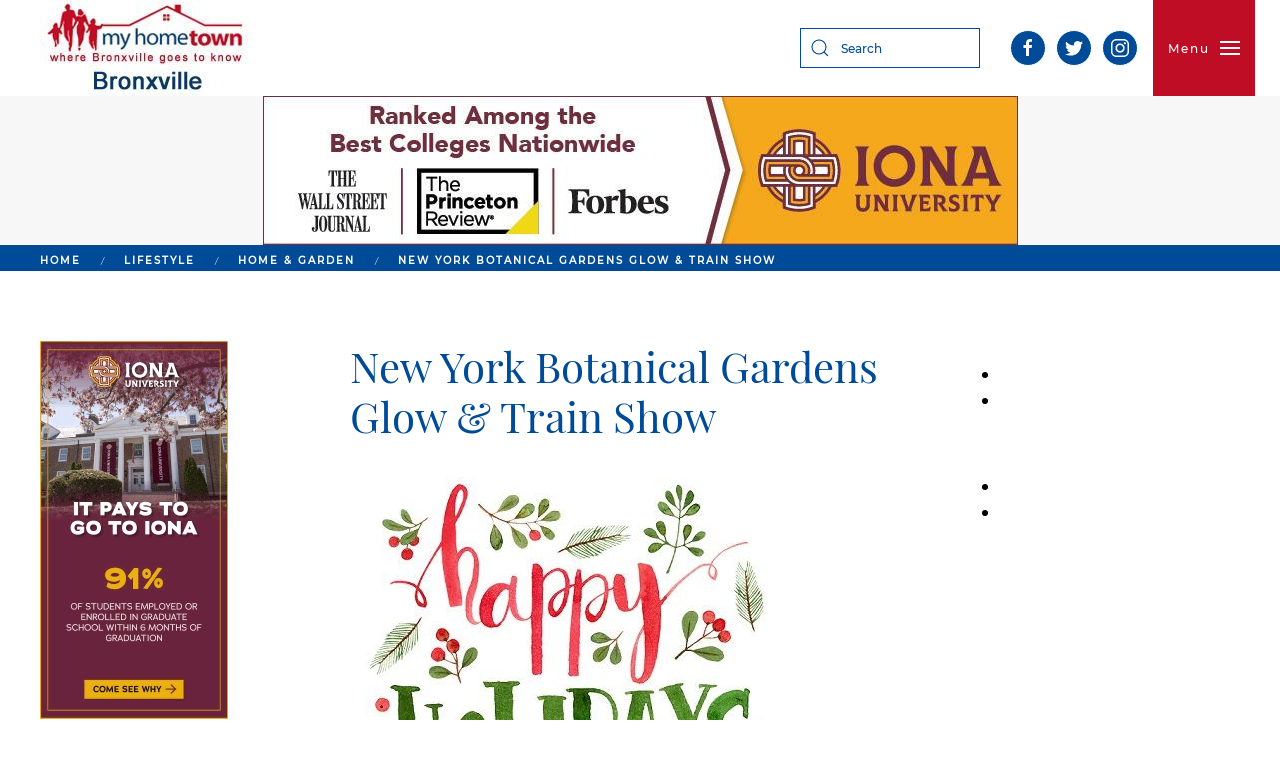

--- FILE ---
content_type: text/html; charset=utf-8
request_url: https://myhometownbronxville.com/index.php/lifestyle/home-garden/8085-new-york-botanical-gardens-glow-train-show
body_size: 78444
content:
<!DOCTYPE html>
<html lang="en-gb" dir="ltr" vocab="http://schema.org/">
    <head>
        <meta http-equiv="X-UA-Compatible" content="IE=edge">
        <meta name="viewport" content="width=device-width, initial-scale=1">
        <link rel="shortcut icon" href="/templates/yootheme/vendor/yootheme/theme-joomla/assets/images/favicon.png">
        <link rel="apple-touch-icon" href="/templates/yootheme/vendor/yootheme/theme-joomla/assets/images/apple-touch-icon.png">
        <meta charset="utf-8" />
	<base href="https://myhometownbronxville.com/index.php/lifestyle/home-garden/8085-new-york-botanical-gardens-glow-train-show" />
	<meta name="author" content="Sarah Thornton-Clifford" />
	<meta name="description" content="Our staff and contributors provide news, information, resources and events for students, seniors, parents and professional people in Bronxville and Eastchester, NY. This includes extensive coverage of government and schools." />
	<meta name="generator" content="Joomla! - Open Source Content Management" />
	<title>MyHometownBronxville.com - New York Botanical Gardens Glow &amp; Train Show</title>
	<link href="https://myhometownbronxville.com/index.php/component/search/?Itemid=122&amp;catid=28&amp;id=8085&amp;format=opensearch" rel="search" title="Search MyHometownBronxville.com" type="application/opensearchdescription+xml" />
	<link href="/modules/mod_carousel_banner/assets/css/style.min.css?v=3.0.0" rel="stylesheet" />
	<link href="/templates/yootheme/css/theme.9.css?1664092126" rel="stylesheet" />
	<link href="/templates/yootheme/css/theme.update.css?2.0.13" rel="stylesheet" />
	<link href="/media/widgetkit/wk-styles-b5b17469.css" rel="stylesheet" id="wk-styles-css" />
	<style>
#carouselbanner-wrp-265 .banneritem .banneritem-inner {border-radius:0px!important;overflow: hidden!important;}#carouselbanner-wrp-266 .banneritem .banneritem-inner {border-radius:0px!important;overflow: hidden!important;}#carouselbanner-wrp-269 .banneritem .banneritem-inner {border-radius:0px!important;overflow: hidden!important;}#carouselbanner-wrp-270 .banneritem .banneritem-inner {border-radius:0px!important;overflow: hidden!important;}#carouselbanner-wrp-267 .banneritem .banneritem-inner {border-radius:0px!important;overflow: hidden!important;}#carouselbanner-wrp-268 .banneritem .banneritem-inner {border-radius:0px!important;overflow: hidden!important;}#carouselbanner-wrp-271 .banneritem .banneritem-inner {border-radius:0px!important;overflow: hidden!important;}#carouselbanner-wrp-272 .banneritem .banneritem-inner {border-radius:0px!important;overflow: hidden!important;}#carouselbanner-wrp-379 .banneritem .banneritem-inner {border-radius:0px!important;overflow: hidden!important;}
	</style>
	<script src="/modules/mod_carousel_banner/assets/js/tiny-slider.min.js?v=3.0.0"></script>
	<script src="/templates/yootheme/vendor/yootheme/theme-analytics/app/analytics.min.js?2.0.13" defer></script>
	<script src="/templates/yootheme/vendor/assets/uikit/dist/js/uikit.min.js?2.0.13"></script>
	<script src="/templates/yootheme/vendor/assets/uikit/dist/js/uikit-icons.min.js?2.0.13"></script>
	<script src="/templates/yootheme/js/theme.js?2.0.13"></script>
	<script src="/media/jui/js/jquery.min.js?facd6e172a8bfc7bfa0598ffa00f74ed"></script>
	<script src="/media/jui/js/jquery-noconflict.js?facd6e172a8bfc7bfa0598ffa00f74ed"></script>
	<script src="/media/jui/js/jquery-migrate.min.js?facd6e172a8bfc7bfa0598ffa00f74ed"></script>
	<script src="/media/widgetkit/uikit2-d70b73e1.js"></script>
	<script src="/media/widgetkit/wk-scripts-c2fb16bd.js"></script>
	<script>
document.addEventListener('DOMContentLoaded', function(event) { 
	document.getElementById('carouselbanner-wrp-265').style.display = 'block'; // show
});document.addEventListener('DOMContentLoaded', function(event) { 
	document.getElementById('carouselbanner-wrp-266').style.display = 'block'; // show
});document.addEventListener('DOMContentLoaded', function(event) { 
	document.getElementById('carouselbanner-wrp-269').style.display = 'block'; // show
});document.addEventListener('DOMContentLoaded', function(event) { 
	document.getElementById('carouselbanner-wrp-270').style.display = 'block'; // show
});document.addEventListener('DOMContentLoaded', function() {
            Array.prototype.slice.call(document.querySelectorAll('a span[id^="cloak"]')).forEach(function(span) {
                span.innerText = span.textContent;
            });
        });document.addEventListener('DOMContentLoaded', function(event) { 
	document.getElementById('carouselbanner-wrp-267').style.display = 'block'; // show
});document.addEventListener('DOMContentLoaded', function(event) { 
	document.getElementById('carouselbanner-wrp-268').style.display = 'block'; // show
});document.addEventListener('DOMContentLoaded', function(event) { 
	document.getElementById('carouselbanner-wrp-271').style.display = 'block'; // show
});document.addEventListener('DOMContentLoaded', function(event) { 
	document.getElementById('carouselbanner-wrp-272').style.display = 'block'; // show
});document.addEventListener('DOMContentLoaded', function(event) { 
	document.getElementById('carouselbanner-wrp-379').style.display = 'block'; // show
});var $theme = {"google_analytics":"UA-3048198-1","google_analytics_anonymize":null};
	</script>

    </head>
    <body class="">

        
        
        <div class="tm-page">

                        
<div class="tm-header-mobile uk-hidden@m">


    <div class="uk-navbar-container">
        <nav uk-navbar>

                        <div class="uk-navbar-left">

                
                                <a class="uk-navbar-toggle" href="#tm-mobile" uk-toggle>
                    <div uk-navbar-toggle-icon></div>
                                    </a>
                
                
            </div>
            
                        <div class="uk-navbar-center">
                <a class="uk-navbar-item uk-logo" href="https://myhometownbronxville.com">
                    <img alt src="/templates/yootheme/cache/bronxville-logo-new-897f0ecf-6900f5ed.jpeg" srcset="/templates/yootheme/cache/bronxville-logo-new-897f0ecf-6900f5ed.jpeg 212w" sizes="(min-width: 212px) 212px" data-width="212" data-height="96">                </a>
            </div>
            
            
        </nav>
    </div>

    

<div id="tm-mobile" uk-offcanvas mode="slide" overlay>
    <div class="uk-offcanvas-bar">

        <button class="uk-offcanvas-close" type="button" uk-close></button>

        
            
<div class="uk-child-width-1-1" uk-grid>    <div>
<div class="uk-panel _menu" id="module-155">

    
    
<ul class="uk-nav uk-nav-default uk-nav-parent-icon uk-nav-accordion" uk-nav="{&quot;targets&quot;: &quot;&gt; .js-accordion&quot;}">
    
	<li><a href="/index.php">Home</a></li>
	<li><a href="/index.php/arts">Arts</a></li>
	<li><a href="http://www.myhometownbulletinboard.net" target="_blank">Bulletin Board</a></li>
	<li><a href="/index.php/calendar">Calendar</a></li>
	<li class="js-accordion uk-parent"><a href>Education</a>
	<ul class="uk-nav-sub">

		<li><a href="/index.php/education/adult-education">Adult Education</a></li>
		<li><a href="/index.php/education/schools-camps">Schools &amp; Camps</a></li></ul></li>
	<li><a href="/index.php/financial-legal-services">Financial &amp; Legal Services</a></li>
	<li><a href="/index.php/galleries">Galleries</a></li>
	<li><a href="/index.php/government">Government</a></li>
	<li><a href="/index.php/health">Health</a></li>
	<li><a href="/index.php/letters">Letters</a></li>
	<li class="uk-active js-accordion uk-parent"><a href>Lifestyle</a>
	<ul class="uk-nav-sub">

		<li><a href="/index.php/lifestyle/babies-young-children">Babies &amp; Young Children</a></li>
		<li><a href="/index.php/lifestyle/community-service-organizations">Community Service Organizations</a></li>
		<li><a href="/index.php/lifestyle/food">Food</a></li>
		<li class="uk-active"><a href="/index.php/lifestyle/home-garden">Home &amp; Garden</a></li>
		<li><a href="/index.php/lifestyle/pets">Pets</a></li>
		<li><a href="/index.php/lifestyle/religion">Religion</a></li>
		<li><a href="/index.php/lifestyle/seniors">Seniors</a></li>
		<li><a href="/index.php/lifestyle/travel-weddings">Travel &amp; Weddings</a></li></ul></li>
	<li><a href="/index.php/obituaries">Obituaries</a></li>
	<li><a href="/index.php/police-fire">Police &amp; Fire</a></li>
	<li><a href="/index.php/real-estate">Real Estate</a></li>
	<li><a href="/index.php/shopping">Shopping</a></li>
	<li><a href="/index.php/sports">Sports</a></li>
	<li><a href="/index.php/sustainable-living">Sustainable Living</a></li></ul>

</div>
</div>    <div>
<div class="uk-panel" id="module-tm-2">

    
    

    <form id="search-tm-2" action="/index.php/lifestyle/home-garden" method="post" role="search" class="uk-search uk-search-default">
<span uk-search-icon></span>
<input name="searchword" placeholder="Search" type="search" class="uk-search-input">
<input type="hidden" name="task" value="search">
<input type="hidden" name="option" value="com_search">
<input type="hidden" name="Itemid" value="122">
</form>






</div>
</div></div>

            
    </div>
</div>

</div>


<div class="tm-header uk-visible@m" uk-header>






        <div uk-sticky media="@m" show-on-up animation="uk-animation-slide-top" cls-active="uk-navbar-sticky" sel-target=".uk-navbar-container">
    
        <div class="uk-navbar-container">
            <div class="uk-container">
                <nav class="uk-navbar" uk-navbar>

                                        <div class="uk-navbar-left">
                        
<a href="https://myhometownbronxville.com" class="uk-navbar-item uk-logo">
    <img alt src="/templates/yootheme/cache/bronxville-logo-new-897f0ecf-6900f5ed.jpeg" srcset="/templates/yootheme/cache/bronxville-logo-new-897f0ecf-6900f5ed.jpeg 212w" sizes="(min-width: 212px) 212px" data-width="212" data-height="96"></a>
                    </div>
                    
                                        <div class="uk-navbar-right">

                        
<div class="uk-navbar-item" id="module-tm-1">

    
    

    <form id="search-tm-1" action="/index.php/lifestyle/home-garden" method="post" role="search" class="uk-search uk-search-default">
<span uk-search-icon></span>
<input name="searchword" placeholder="Search" type="search" class="uk-search-input">
<input type="hidden" name="task" value="search">
<input type="hidden" name="option" value="com_search">
<input type="hidden" name="Itemid" value="122">
</form>






</div>

<div class="uk-navbar-item" id="module-tm-3">

    
    
<div class="uk-panel custom" >
    <ul class="uk-grid-small uk-flex-inline uk-flex-middle uk-flex-nowrap" uk-grid>
                    <li>
                <a href="https://www.facebook.com/MyHometownBronxville" class="uk-icon-button" target="_blank" uk-icon="facebook"></a>
            </li>
                    <li>
                <a href="http://www.twitter.com/mhbronxville" class="uk-icon-button" target="_blank" uk-icon="twitter"></a>
            </li>
                    <li>
                <a href="https://www.instagram.com/myhometownbronxvillephotos/" class="uk-icon-button" target="_blank" uk-icon="instagram"></a>
            </li>
            </ul>
</div>

</div>


                        
                            <a class="uk-navbar-toggle" href="#tm-navbar" uk-toggle>
                                                                <span class="uk-margin-small-right">Menu</span>
                                                                <div uk-navbar-toggle-icon></div>
                            </a>

                                                        <div id="tm-navbar" uk-offcanvas="flip: true" mode="slide" overlay>
                                <div class="uk-offcanvas-bar uk-flex uk-flex-column">

                                    <button class="uk-offcanvas-close uk-close-large" type="button" uk-close></button>

                                    
<div class="uk-margin-top _menu" id="module-1">

    
    
<ul class="uk-nav uk-nav-default">
    
	<li><a href="/index.php">Home</a></li>
	<li><a href="/index.php/arts">Arts</a></li>
	<li><a href="http://www.myhometownbulletinboard.net" target="_blank">Bulletin Board</a></li>
	<li><a href="/index.php/calendar">Calendar</a></li>
	<li class="uk-nav-header uk-parent">Education
	<ul class="uk-nav-sub">

		<li><a href="/index.php/education/adult-education">Adult Education</a></li>
		<li><a href="/index.php/education/schools-camps">Schools &amp; Camps</a></li></ul></li>
	<li><a href="/index.php/financial-legal-services">Financial &amp; Legal Services</a></li>
	<li><a href="/index.php/galleries">Galleries</a></li>
	<li><a href="/index.php/government">Government</a></li>
	<li><a href="/index.php/health">Health</a></li>
	<li><a href="/index.php/letters">Letters</a></li>
	<li class="uk-active uk-nav-header uk-parent">Lifestyle
	<ul class="uk-nav-sub">

		<li><a href="/index.php/lifestyle/babies-young-children">Babies &amp; Young Children</a></li>
		<li><a href="/index.php/lifestyle/community-service-organizations">Community Service Organizations</a></li>
		<li><a href="/index.php/lifestyle/food">Food</a></li>
		<li class="uk-active"><a href="/index.php/lifestyle/home-garden">Home &amp; Garden</a></li>
		<li><a href="/index.php/lifestyle/pets">Pets</a></li>
		<li><a href="/index.php/lifestyle/religion">Religion</a></li>
		<li><a href="/index.php/lifestyle/seniors">Seniors</a></li>
		<li><a href="/index.php/lifestyle/travel-weddings">Travel &amp; Weddings</a></li></ul></li>
	<li><a href="/index.php/obituaries">Obituaries</a></li>
	<li><a href="/index.php/police-fire">Police &amp; Fire</a></li>
	<li><a href="/index.php/real-estate">Real Estate</a></li>
	<li><a href="/index.php/shopping">Shopping</a></li>
	<li><a href="/index.php/sports">Sports</a></li>
	<li><a href="/index.php/sustainable-living">Sustainable Living</a></li></ul>

</div>


                                </div>
                            </div>
                            
                            
                        
                    </div>
                    
                </nav>
            </div>
        </div>

        </div>
    

</div>
            
            

            
            <div id="system-message-container" data-messages="[]">
</div>

            <!-- Builder #template-IbDeWOlO -->
<div class="leaderboard-top uk-section-muted uk-section uk-padding-remove-vertical">
    
        
        
        
            
                                <div class="uk-container">                
                    
                    <div class="uk-grid-margin" uk-grid>
<div class="uk-flex-auto uk-width-1-1@m">
    
        
            
            
                
<div class="uk-panel uk-text-center">
    
    <div class="bannergroup">

	<div class="banneritem">
																																																																			<a
							href="/index.php/component/banners/click/2960" target="_blank" rel="noopener noreferrer"
							title="Iona Leaderboard, up Jan 8. 2025">
							<img
								src="https://myhometownbronxville.com/images/banners/2025/01-jan/iona-lb-2.jpg"
								alt="Iona Leaderboard, up Jan 8. 2025"
																							/>
						</a>
																<div class="clr"></div>
	</div>

</div>

</div>

            
        
    
</div>
</div>
                                </div>
                
            
        
    
</div>

<div id="template-IbDeWOlO#1" class="uk-section-default uk-section uk-padding-remove-vertical">
    
        
        
        
            
                
                    
                    <div class="uk-grid-margin uk-container"><div uk-grid>
<div class="uk-flex-auto uk-width-1-1@m">
    
        
            
            
                

    <div>
        <ul class="uk-breadcrumb uk-margin-remove-bottom">
        
            
                                    <li><a href="/index.php">Home</a></li>
                
            
        
            
                                    <li><span>Lifestyle</span></li>
                
            
        
            
                                    <li><a href="/index.php/lifestyle/home-garden">Home &amp; Garden</a></li>
                
            
        
            
                <li><span>New York Botanical Gardens Glow &amp; Train Show</span></li>

            
        
        </ul>
    </div>

            
        
    
</div>
</div></div>
                
            
        
    
</div>

<div class="uk-section-default uk-section">
    
        
        
        
            
                                <div class="uk-container">                
                    
                    <div class="uk-grid-margin" uk-grid>
<div class="uk-flex-auto uk-width-1-4@m">
    
        
            
            
                
<div class="uk-panel uk-margin">
    
    
<div id="carouselbanner-wrp-265" class="carouselbanner-wrp">
	<div class="carouselbanner-265 carouselbanner">
					<div class="banneritem">
				<div class="banneritem-inner">
																																																																																																																						<a
										href="/index.php/component/banners/click/3654" target="_blank" rel="noopener noreferrer"
										title="Iona - It Pays to Go, up Nov. 9, 2025">
										<img
											src="https://myhometownbronxville.com/images/banners/2025/Iona/Nov-2025/iona-new-nov-9-2025.png"
											alt="Iona - It Pays to Go, up Nov. 9, 2025"
																																/>
									</a>
																															<div class="clr"></div>	
				</div>
			</div>
			</div>
	<ul class="controls-container controls-container-265">
		<li></li>
		<li></li>
	</ul>
</div>

<script>var slider265 = tns({container: '.carouselbanner-265',
	items: 1,
	autoplay: 1,
	autoplayTimeout: 3000,
	autoplayHoverPause:true,
	nav: false,
	autoplayButtonOutput: false,
	mode : 'carousel',
	animateIn: 'tns-fadeIn',
	animateOut: 'tns-fadeOut',
	speed: 1000,
	swipeAngle: false,
	edgePadding : 0,
	controlsContainer: '.controls-container-265',
	
});</script>


</div>

<div class="uk-panel uk-margin">
    
    
<div id="carouselbanner-wrp-266" class="carouselbanner-wrp">
	<div class="carouselbanner-266 carouselbanner">
			</div>
	<ul class="controls-container controls-container-266">
		<li></li>
		<li></li>
	</ul>
</div>

<script>var slider266 = tns({container: '.carouselbanner-266',
	items: 1,
	autoplay: 1,
	autoplayTimeout: 3000,
	autoplayHoverPause:true,
	nav: false,
	autoplayButtonOutput: false,
	mode : 'carousel',
	animateIn: 'tns-fadeIn',
	animateOut: 'tns-fadeOut',
	speed: 1000,
	swipeAngle: false,
	edgePadding : 0,
	controlsContainer: '.controls-container-266',
	
});</script>


</div>

            
        
    
</div>

<div class="uk-flex-auto uk-width-1-2@m">
    
        
            
            
                
<h1>        New York Botanical Gardens Glow & Train Show    </h1>
<div class="uk-margin">
        <img class="el-image" alt data-src="/templates/yootheme/cache/happy-holidays-2021small-b632b695.jpeg" data-srcset="/templates/yootheme/cache/happy-holidays-2021small-b632b695.jpeg 440w" data-sizes="(min-width: 440px) 440px" data-width="440" data-height="352" uk-img>    
    
</div>
<div class="uk-margin"><p>By Staff</p>
<p>Dec. 14, 2022: Looking for a holiday activity?  You might consider the holiday light experience and train show at the New York Botanical Gardens.  Here is a quick writeup and link!</p>
<p>"Experience the magic of New York City’s largest outdoor holiday light experience</p>
<p>This holiday season, <em>NYBG GLOW </em>returns for its third year. Discover the beauty of our landscape and historic buildings after dark, breathtakingly illuminated across the Garden. Building upon sold-out evenings the past two years, <i>NYBG GLOW</i> expands across even more of the Garden’s magnificent collections with choreographed lights and sound.</p>
<p>Round out your experience with an after-dark visit to the <em>Holiday Train Show</em>® under the glow of the Haupt Conservatory by purchasing a special combination ticket. Enjoy a drink, hot cocoa, and a bite to eat at one of our outdoor bars or the Bronx Night Market Holiday Pop-Up."</p>
<div class="module wysiwyg  row">
<div class="col-xs-12">
<p><a href="https://www.nybg.org/event/holiday-train-show/nybg-glow/">Click here</a> to learn more.</p>
</div>
</div></div>
<div class="uk-text-center">
    <ul class="uk-pagination uk-margin-remove-bottom uk-flex-center">
    
        
                        <li>
            
                <a href="/index.php/lifestyle/home-garden/8213-spotlight-on-bronxville-green-committee-giving-garden"><span uk-pagination-previous></span> Prev</a>
            </li>

        
        
                        <li>
            
                <a href="/index.php/lifestyle/home-garden/7491-link-to-bronxville-7-day-weather-forecast">Next <span uk-pagination-next></span></a>
            </li>

        
    
    </ul>
</div>
            
        
    
</div>

<div class="uk-flex-auto uk-width-1-4@m">
    
        
            
            
                
<div class="uk-panel uk-margin">
    
    
<div id="carouselbanner-wrp-269" class="carouselbanner-wrp">
	<div class="carouselbanner-269 carouselbanner">
			</div>
	<ul class="controls-container controls-container-269">
		<li></li>
		<li></li>
	</ul>
</div>

<script>var slider269 = tns({container: '.carouselbanner-269',
	items: 1,
	autoplay: 1,
	autoplayTimeout: 3000,
	autoplayHoverPause:true,
	nav: false,
	autoplayButtonOutput: false,
	mode : 'carousel',
	animateIn: 'tns-fadeIn',
	animateOut: 'tns-fadeOut',
	speed: 1000,
	swipeAngle: false,
	edgePadding : 0,
	controlsContainer: '.controls-container-269',
	
});</script>


</div>

<div class="uk-panel uk-margin">
    
    
<div id="carouselbanner-wrp-270" class="carouselbanner-wrp">
	<div class="carouselbanner-270 carouselbanner">
			</div>
	<ul class="controls-container controls-container-270">
		<li></li>
		<li></li>
	</ul>
</div>

<script>var slider270 = tns({container: '.carouselbanner-270',
	items: 1,
	autoplay: 1,
	autoplayTimeout: 3000,
	autoplayHoverPause:true,
	nav: false,
	autoplayButtonOutput: false,
	mode : 'carousel',
	animateIn: 'tns-fadeIn',
	animateOut: 'tns-fadeOut',
	speed: 1000,
	swipeAngle: false,
	edgePadding : 0,
	controlsContainer: '.controls-container-270',
	
});</script>


</div>

            
        
    
</div>
</div>
                                </div>
                
            
        
    
</div>
<style>#template-IbDeWOlO\#1 {background: #004b97;} </style>

            
            <div id="module-143" class="builder"><!-- Builder #module-143 -->
<div class="uk-section-default uk-section uk-padding-remove-top">
    
        
        
        
            
                                <div class="uk-container">                
                    
                    <div class="uk-grid-margin" uk-grid>
<div class="uk-flex-auto uk-width-1-4@m">
    
        
            
            
                
<div class="uk-panel uk-margin">
    
    
<div id="carouselbanner-wrp-267" class="carouselbanner-wrp">
	<div class="carouselbanner-267 carouselbanner">
			</div>
	<ul class="controls-container controls-container-267">
		<li></li>
		<li></li>
	</ul>
</div>

<script>var slider267 = tns({container: '.carouselbanner-267',
	items: 1,
	autoplay: 1,
	autoplayTimeout: 3000,
	autoplayHoverPause:true,
	nav: false,
	autoplayButtonOutput: false,
	mode : 'carousel',
	animateIn: 'tns-fadeIn',
	animateOut: 'tns-fadeOut',
	speed: 1000,
	swipeAngle: false,
	edgePadding : 0,
	controlsContainer: '.controls-container-267',
	
});</script>


</div>

<div class="uk-panel uk-margin">
    
    
<div id="carouselbanner-wrp-268" class="carouselbanner-wrp">
	<div class="carouselbanner-268 carouselbanner">
			</div>
	<ul class="controls-container controls-container-268">
		<li></li>
		<li></li>
	</ul>
</div>

<script>var slider268 = tns({container: '.carouselbanner-268',
	items: 1,
	autoplay: 1,
	autoplayTimeout: 3000,
	autoplayHoverPause:true,
	nav: false,
	autoplayButtonOutput: false,
	mode : 'carousel',
	animateIn: 'tns-fadeIn',
	animateOut: 'tns-fadeOut',
	speed: 1000,
	swipeAngle: false,
	edgePadding : 0,
	controlsContainer: '.controls-container-268',
	
});</script>


</div>

            
        
    
</div>

<div class="uk-flex-auto uk-width-1-2@m">
    
        
            
            
                
<h1 class="uk-h3">        Home &amp; Garden Directory    </h1>
<div uk-accordion="collapsible: true;">
        <div class="el-item">

        <a class="el-title uk-accordion-title" href="#">Architects, Landscape Architects, General Contractors</a>

        <div class="uk-accordion-content uk-margin-remove-first-child">            

        <div class="el-content uk-panel uk-margin-top"><p><span style="color: #000000;">Would you like to join our directory? Contact <span id="cloak9e205960b649ca41b6af7da904f02f05">This email address is being protected from spambots. You need JavaScript enabled to view it.</span><script type='text/javascript'>
				document.getElementById('cloak9e205960b649ca41b6af7da904f02f05').innerHTML = '';
				var prefix = '&#109;a' + 'i&#108;' + '&#116;o';
				var path = 'hr' + 'ef' + '=';
				var addy9e205960b649ca41b6af7da904f02f05 = 'stc' + '&#64;';
				addy9e205960b649ca41b6af7da904f02f05 = addy9e205960b649ca41b6af7da904f02f05 + 'myh&#111;m&#101;t&#111;wnBr&#111;nxv&#105;ll&#101;' + '&#46;' + 'c&#111;m';
				var addy_text9e205960b649ca41b6af7da904f02f05 = 'stc' + '&#64;' + 'myh&#111;m&#101;t&#111;wnBr&#111;nxv&#105;ll&#101;' + '&#46;' + 'c&#111;m';document.getElementById('cloak9e205960b649ca41b6af7da904f02f05').innerHTML += '<a ' + path + '\'' + prefix + ':' + addy9e205960b649ca41b6af7da904f02f05 + '\'>'+addy_text9e205960b649ca41b6af7da904f02f05+'<\/a>';
		</script></span></p>
<h3><span style="color: #0000ff;">Architects</span></h3>
<p><strong>Brian O'Keefe Architecture ("BOKA")</strong></p>
<div><a href="http://bokapc.com/" target="_blank" rel="noopener noreferrer">Brian O'Keefe Architecture ("BOKA"),</a> which is owned by Bronxville resident Brian O'Keefe, was established in 1993. Their work draws upon the client's desired aesthetic, traditions of that style and reinterpreting them to create a project that is well suited to its location and context, and fits well with the client's lifestyle and today's needs. They do renovations, additions, and new construction projects of varying sizes. </div>
<div> </div>
<div><a href="http://bokapc.com/" target="_blank" rel="noopener noreferrer">BOKA </a>also works as an architectural consultant for several well-known New York and Los Angeles based interior designers.</div>
<div>  </div>
<div>Office: 212.957.9790 /</div>
<div>Cel: 917-402-6774</div>
<div>Fax: 212.245.0157 </div>
<div>445 West 162nd St New York, NY 10032 </div>
<div> </div>
<div><span id="cloakdb5ad0929dfa299e2bb90fbcaf136fd4"><span id="cloakd1985e6a430276062b8e74c9ebf7de46">This email address is being protected from spambots. You need JavaScript enabled to view it.</span><script type='text/javascript'>
				document.getElementById('cloakd1985e6a430276062b8e74c9ebf7de46').innerHTML = '';
				var prefix = '&#109;a' + 'i&#108;' + '&#116;o';
				var path = 'hr' + 'ef' + '=';
				var addyd1985e6a430276062b8e74c9ebf7de46 = 'b.&#111;k&#101;&#101;f&#101;' + '&#64;';
				addyd1985e6a430276062b8e74c9ebf7de46 = addyd1985e6a430276062b8e74c9ebf7de46 + 'b&#111;k&#97;pc' + '&#46;' + 'c&#111;m';
				var addy_textd1985e6a430276062b8e74c9ebf7de46 = 'b.&#111;k&#101;&#101;f&#101;' + '&#64;' + 'b&#111;k&#97;pc' + '&#46;' + 'c&#111;m';document.getElementById('cloakd1985e6a430276062b8e74c9ebf7de46').innerHTML += '<a ' + path + '\'' + prefix + ':' + addyd1985e6a430276062b8e74c9ebf7de46 + '\'>'+addy_textd1985e6a430276062b8e74c9ebf7de46+'<\/a>';
		</script></span></div>
<div><a href="http://bokapc.com/" target="_blank" rel="noopener noreferrer">www.bokapc.com</a></div>
<p><strong>Dordevic Architecture + Construction</strong></p>
<div>Dordevic Architecture + Construction is a specialized design firm whose core values are grounded in timeless modern design with a thoughtful approach to understanding program and function. Our expertise ranges from luxury residential to retail and commercial. We provide clients with a full range of architecture, construction and renovation services since great spaces are the result of a collaborative effort between thoughtful designers and skilled craftsmen.</div>
<div> </div>
<div>19 Pondfield Road, No. 156</div>
<div>Bronxville, NY 10708</div>
<div><span id="cloak3c362df7bad9055622c7d77fcd55b8f4">This email address is being protected from spambots. You need JavaScript enabled to view it.</span><script type='text/javascript'>
				document.getElementById('cloak3c362df7bad9055622c7d77fcd55b8f4').innerHTML = '';
				var prefix = '&#109;a' + 'i&#108;' + '&#116;o';
				var path = 'hr' + 'ef' + '=';
				var addy3c362df7bad9055622c7d77fcd55b8f4 = 't&#111;m&#97;s' + '&#64;';
				addy3c362df7bad9055622c7d77fcd55b8f4 = addy3c362df7bad9055622c7d77fcd55b8f4 + 'd&#111;rd&#101;v&#105;c' + '&#46;' + 'c&#111;m';
				var addy_text3c362df7bad9055622c7d77fcd55b8f4 = 't&#111;m&#97;s' + '&#64;' + 'd&#111;rd&#101;v&#105;c' + '&#46;' + 'c&#111;m';document.getElementById('cloak3c362df7bad9055622c7d77fcd55b8f4').innerHTML += '<a ' + path + '\'' + prefix + ':' + addy3c362df7bad9055622c7d77fcd55b8f4 + '\'>'+addy_text3c362df7bad9055622c7d77fcd55b8f4+'<\/a>';
		</script></div>
<div><a href="http://www.dordevic.com/" target="_blank" rel="noopener noreferrer">www.dordevic.com</a></div>
<div>617.821.2491</div>
<div>386.774.9000</div>
<div>386.774.9002</div>
<div> </div>
<div>
<h3><span style="color: #0000ff;">Landscape Architects</span></h3>
</div>
<p><strong>Renee Byers Landscape Architect P.C.</strong></p>
<div>Longtime Bronxville resident, Renee Byers, FASLA, offers landscape architectural design services for primary and secondary residences throughout New York, Connecticut and beyond. She and her studio team are widely recognized for their work that combines landscape artistry with technical problem-solving to create beautiful and functional outdoor environments. They are adept at working with any architectural style, challenging topography and love creating site-specific, personal gardens that evolve with the families who live in them.</div>
<div>Email:  <span id="cloak5f6a481557ac5d08106cc8bfa418988e">This email address is being protected from spambots. You need JavaScript enabled to view it.</span><script type='text/javascript'>
				document.getElementById('cloak5f6a481557ac5d08106cc8bfa418988e').innerHTML = '';
				var prefix = '&#109;a' + 'i&#108;' + '&#116;o';
				var path = 'hr' + 'ef' + '=';
				var addy5f6a481557ac5d08106cc8bfa418988e = '&#101;g' + '&#64;';
				addy5f6a481557ac5d08106cc8bfa418988e = addy5f6a481557ac5d08106cc8bfa418988e + 'r&#101;n&#101;&#101;by&#101;rs' + '&#46;' + 'c&#111;m';
				var addy_text5f6a481557ac5d08106cc8bfa418988e = '&#101;g' + '&#64;' + 'r&#101;n&#101;&#101;by&#101;rs' + '&#46;' + 'c&#111;m';document.getElementById('cloak5f6a481557ac5d08106cc8bfa418988e').innerHTML += '<a ' + path + '\'' + prefix + ':' + addy5f6a481557ac5d08106cc8bfa418988e + '\' target="_blank" rel="noopener noreferrer">'+addy_text5f6a481557ac5d08106cc8bfa418988e+'<\/a>';
		</script></div>
<div>203-489-0800</div>
<div>Cell: 914-318-5794</div>
<div> </div>
<div><strong>Hackett Landscape Design Inc.</strong></div>
<div> </div>
<div>Maureen Hackett</div>
<div>917-494-8084</div>
<div><a href="https://www.hackettlandscapedesign.com/">hackettlandscapedesign.com</a></div>
<hr /><hr />
<h3><span style="color: #0000ff;">General Contractors</span></h3>
<div><strong>Gerry Hickey Construction</strong></div>
<div> </div>
<div>Venetian Plaster, Interior Plaster, Replication of interior textures, Molding Repairs, Exterior stucco work, Home Remodeling</div>
<div><br />29 West Devonia Avenue<br />Mount Vernon, NY 10552<br />914.906.5984</div>
<p><strong>Gutilla Contracting</strong></p>
<div>Guttilla Contracting was built on taking pride in what it does and making home owner's dreams come true.  Serving Bronxville for over 35 years, it is fully licensed and insured in Westchester and Dutchess County and the state of Connecticut.  See their website for a complete list of services.</div>
<div> </div>
<div>66 Palmer Avenue Suite 49A</div>
<div>Bronxville N.Y. 10708</div>
<div>Office:  914-693-2132</div>
<div>Fax: 914-693-2133</div>
<div><a href="http://www.guttillacontracting.com/" target="_blank" rel="noopener noreferrer" data-saferedirecturl="https://www.google.com/url?q=http://www.guttillacontracting.com&amp;source=gmail&amp;ust=1726934766145000&amp;usg=AOvVaw0pCnlflyRpKerGzxzewWz4">www.guttillacontracting.com</a></div></div>        
        </div>        
    </div>
        <div class="el-item">

        <a class="el-title uk-accordion-title" href="#">Decorators & Interior Design</a>

        <div class="uk-accordion-content uk-margin-remove-first-child">            

        <div class="el-content uk-panel uk-margin-top"><p><span style="color: #000000;">Would you like to join our directory?  Contact <span id="cloakf54f4804bd0c3292b5d4ded1c2a4b8c7">This email address is being protected from spambots. You need JavaScript enabled to view it.</span><script type='text/javascript'>
				document.getElementById('cloakf54f4804bd0c3292b5d4ded1c2a4b8c7').innerHTML = '';
				var prefix = '&#109;a' + 'i&#108;' + '&#116;o';
				var path = 'hr' + 'ef' + '=';
				var addyf54f4804bd0c3292b5d4ded1c2a4b8c7 = 'stc' + '&#64;';
				addyf54f4804bd0c3292b5d4ded1c2a4b8c7 = addyf54f4804bd0c3292b5d4ded1c2a4b8c7 + 'myh&#111;m&#101;t&#111;wnBr&#111;nxv&#105;ll&#101;' + '&#46;' + 'c&#111;m';
				var addy_textf54f4804bd0c3292b5d4ded1c2a4b8c7 = 'stc' + '&#64;' + 'myh&#111;m&#101;t&#111;wnBr&#111;nxv&#105;ll&#101;' + '&#46;' + 'c&#111;m';document.getElementById('cloakf54f4804bd0c3292b5d4ded1c2a4b8c7').innerHTML += '<a ' + path + '\'' + prefix + ':' + addyf54f4804bd0c3292b5d4ded1c2a4b8c7 + '\'>'+addy_textf54f4804bd0c3292b5d4ded1c2a4b8c7+'<\/a>';
		</script></span></p>
<h3><span style="color: #0000ff;">Decorators &amp; Interior Design</span></h3>
<p><strong>Chapin Interiors</strong></p>
<p>Chapin Interiors works closely with clients to blend furniture, fabrics and accessories in a creative mix that makes each newly designed interior as sophisticated, comfortable and unique. </p>
<p>914-361-1157</p>
<p>228 Main Street, New London, N. H. 03257</p>
<p><a href="http://www.chapininteriors.com/">www.chapininteriors.com</a></p>
<div><strong>Decorating Den Interiors</strong></div>
<div> </div>
<div>Marni Sugerman makes the whole process of interior design stress-free for her clients.  Decorating Den offers personalized service, on-of-a-kind design, and specialize in project planning. </div>
<div> </div>
<div>They work with clients  from the ground up to create a custom plan just for them.  Best of all, they work behind the scenes so their clients don't have to - coordinating everything from measuring, product ordering, and finally to installation to ensure everything goes as smoothly as possible.</div>
<div> </div>
<div>Whether you want to decorate one area or the whole space, they can help you create something that is well-made, functional and elegant.</div>
<div> </div>
<div>Marni has 25 years of experience designing gorgeous spaces that can be enjoyed for many years to come. Whether your style is traditional or modern, contemporary or luxurious, ensure your home reflects your taste by seeking the help of a professional interior decorator.</div>
<div> </div>
<div>Marni Sugerman</div>
<div>2097a Boston Post Road</div>
<div>Larchmont, N.Y. 10538</div>
<div>914-829-5100</div>
<div> </div>
<div><strong>Gld Interiors</strong></div>
<div> </div>
<div>After an almost 20 year career working at Christie's Auction House with furniture and decoration from around the globe, Ginette Dean founded her interior design firm, Gld Interiors.  She is equal parts project manager, renovation therapist and experienced multidisciplinary interior designer. Her goal is to partner with clients to create the unique, timeless home where your family will build lasting memories. </div>
<div> </div>
<div>Her interiors reflect her love of mixing the old and new and high and  low to create spaces that are personal and livable. While she has built houses from the ground up, her experience lies mainly in flipping and renovation old homes.  Maintaining their character, while modernizing for function is always her goal.  Whether you are looking to renovate one room or your whole home, Gld Interiors is able to help.</div>
<div> </div>
<div>Gld Interiors</div>
<div>845 James St., Pelham, N.Y. 10803</div>
<div><a href="http://www.gldinteriorsny.com/" target="_blank" rel="noopener noreferrer" data-saferedirecturl="https://www.google.com/url?q=http://www.gldinteriorsny.com&amp;source=gmail&amp;ust=1726934766145000&amp;usg=AOvVaw2j5-8rgcJf8KNJx6Mkznri">www.gldinteriorsny.com</a></div>
<div>instagram <a id="m_-2267087631997824630m_7365231177459575338plusReplyChip-0" class="gmail_plusreply" href="mailto:gldinteriorsny@gmail.com" target="_blank" rel="noopener noreferrer">@gldinteriorsny@<wbr />gmail.com</a> </div>
<div>646-942-2236</div>
<div> </div>
<div><strong>Helen Grubel</strong></div>
<div> </div>
<div>Helen Grubel is a full time Interior Designer who understands that decorating &amp; renovations can be very stressful, whether a small or large project.  She see the importance of taking some that stress off her clients &amp; making the whole experience pleasant and yes, sometimes fun!
<div> </div>
<div>Cellphone:  914- 912-3930</div>
<div>Helengrubelinteriordesign.com</div>
<div><span id="cloak9872d0711002e64df87a0c6f50c47a46">This email address is being protected from spambots. You need JavaScript enabled to view it.</span><script type='text/javascript'>
				document.getElementById('cloak9872d0711002e64df87a0c6f50c47a46').innerHTML = '';
				var prefix = '&#109;a' + 'i&#108;' + '&#116;o';
				var path = 'hr' + 'ef' + '=';
				var addy9872d0711002e64df87a0c6f50c47a46 = 'H&#101;l&#101;ngr&#117;b&#101;l' + '&#64;';
				addy9872d0711002e64df87a0c6f50c47a46 = addy9872d0711002e64df87a0c6f50c47a46 + 'gm&#97;&#105;l' + '&#46;' + 'c&#111;m';
				var addy_text9872d0711002e64df87a0c6f50c47a46 = 'H&#101;l&#101;ngr&#117;b&#101;l' + '&#64;' + 'gm&#97;&#105;l' + '&#46;' + 'c&#111;m';document.getElementById('cloak9872d0711002e64df87a0c6f50c47a46').innerHTML += '<a ' + path + '\'' + prefix + ':' + addy9872d0711002e64df87a0c6f50c47a46 + '\' target="_blank" rel="noopener noreferrer">'+addy_text9872d0711002e64df87a0c6f50c47a46+'<\/a>';
		</script></div>
</div>
<p><strong>Nicole Interior Designs, Inc.</strong></p>
<p>Nicole Interior Designs is a one-stop full service interior design boutique serving Westchester for over 20 years. They carry a wide selection of custom fabrics, furnishings, window treatments and finishes. </p>
<p><a href="http://www.nicoleinteriors.com/">www.nicoleinteriors.com</a></p>
<p><strong>Patricia O'Shaughnessy Design</strong></p>
<p>Patricia O'Shaughnessy Design is a full service, residential interior decorating firm. </p>
<p><a href="http://www.pattiohome.com/">www.PattiOhome.com</a></p>
<div> </div></div>        
        </div>        
    </div>
        <div class="el-item">

        <a class="el-title uk-accordion-title" href="#">Garden Clubs, Flowers, Plants, and Tree Services</a>

        <div class="uk-accordion-content uk-margin-remove-first-child">            

        <div class="el-content uk-panel uk-margin-top"><p>Would you like to join our Directory?  Contact: <span id="cloak628657b476c834205a8f0f095f9432cd">This email address is being protected from spambots. You need JavaScript enabled to view it.</span><script type='text/javascript'>
				document.getElementById('cloak628657b476c834205a8f0f095f9432cd').innerHTML = '';
				var prefix = '&#109;a' + 'i&#108;' + '&#116;o';
				var path = 'hr' + 'ef' + '=';
				var addy628657b476c834205a8f0f095f9432cd = 'stc' + '&#64;';
				addy628657b476c834205a8f0f095f9432cd = addy628657b476c834205a8f0f095f9432cd + 'myh&#111;m&#101;t&#111;wnbr&#111;nxv&#105;ll&#101;' + '&#46;' + 'c&#111;m';
				var addy_text628657b476c834205a8f0f095f9432cd = 'stc' + '&#64;' + 'myh&#111;m&#101;t&#111;wnbr&#111;nxv&#105;ll&#101;' + '&#46;' + 'c&#111;m';document.getElementById('cloak628657b476c834205a8f0f095f9432cd').innerHTML += '<a ' + path + '\'' + prefix + ':' + addy628657b476c834205a8f0f095f9432cd + '\'>'+addy_text628657b476c834205a8f0f095f9432cd+'<\/a>';
		</script></p>
<h3><span style="color: #0000ff;">Garden Clubs</span></h3>
<p><a href="https://bronxvillebeautificationcouncil.org/">Bronxville Beautification Council</a></p>
<p>Organized in 1982, the Bronxville Beautification Council (BBC) is a not-for-profit organization administered by a volunteer Board of Directors. The mission of the BBC is to enhance and maintain the natural and man-made beauty of the village of Bronxville, with an emphasis on the downtown business district.</p>
<p><a href="https://bronxvillebeautificationcouncil.org/">Click here</a> to learn more </p>
<p><a href="https://www.facebook.com/BoulderLedgeGardenClub/" target="_self">Boulder Ledge Garden Club</a></p>
<p>Founded in 1966, the Boulder Ledge Garden Club is rooted in a mission to inspire a deeper appreciation and love for gardening and flower arranging. The club is dedicated to fostering and promoting interest and knowledge in gardening. </p>
<p>The Club maintains Bronxville’s Bicentennial Park and other civic gardens. In 2019–2020 the club raised $18,000 to replace trees in the village, reflecting its active role in community beautification. It also holds garden therapy projects and educational garden trips for members. </p>
<p>Contact: <span id="cloak9dbbff36f1295a755d1eaf02d176e45f"><span id="cloakfa1a52eb6c298645a0517f25fca29413">This email address is being protected from spambots. You need JavaScript enabled to view it.</span><script type='text/javascript'>
				document.getElementById('cloakfa1a52eb6c298645a0517f25fca29413').innerHTML = '';
				var prefix = '&#109;a' + 'i&#108;' + '&#116;o';
				var path = 'hr' + 'ef' + '=';
				var addyfa1a52eb6c298645a0517f25fca29413 = 'b&#111;&#117;ld&#101;rg&#97;rd&#101;ncl&#117;b' + '&#64;';
				addyfa1a52eb6c298645a0517f25fca29413 = addyfa1a52eb6c298645a0517f25fca29413 + 'gm&#97;&#105;l' + '&#46;' + 'c&#111;m';
				var addy_textfa1a52eb6c298645a0517f25fca29413 = 'b&#111;&#117;ld&#101;rg&#97;rd&#101;ncl&#117;b' + '&#64;' + 'gm&#97;&#105;l' + '&#46;' + 'c&#111;m';document.getElementById('cloakfa1a52eb6c298645a0517f25fca29413').innerHTML += '<a ' + path + '\'' + prefix + ':' + addyfa1a52eb6c298645a0517f25fca29413 + '\'>'+addy_textfa1a52eb6c298645a0517f25fca29413+'<\/a>';
		</script></span> or <span id="cloak59b7c4af9a29415d584d327679d82681"><span id="cloak91907a3a2386fc9760fc632ad5aed7b9">This email address is being protected from spambots. You need JavaScript enabled to view it.</span><script type='text/javascript'>
				document.getElementById('cloak91907a3a2386fc9760fc632ad5aed7b9').innerHTML = '';
				var prefix = '&#109;a' + 'i&#108;' + '&#116;o';
				var path = 'hr' + 'ef' + '=';
				var addy91907a3a2386fc9760fc632ad5aed7b9 = 'n&#101;&#101;ly2' + '&#64;';
				addy91907a3a2386fc9760fc632ad5aed7b9 = addy91907a3a2386fc9760fc632ad5aed7b9 + 'msn' + '&#46;' + 'c&#111;m';
				var addy_text91907a3a2386fc9760fc632ad5aed7b9 = 'n&#101;&#101;ly2' + '&#64;' + 'msn' + '&#46;' + 'c&#111;m';document.getElementById('cloak91907a3a2386fc9760fc632ad5aed7b9').innerHTML += '<a ' + path + '\'' + prefix + ':' + addy91907a3a2386fc9760fc632ad5aed7b9 + '\'>'+addy_text91907a3a2386fc9760fc632ad5aed7b9+'<\/a>';
		</script></span></p>
<p><a href="https://www.bronxvillegreencommittee.org/community-programs/giving-garden" target="_self">Bronxville Giving Garden</a></p>
<p><span class="C9DxTc ">The Bronxville Giving Garden</span><span class="C9DxTc "> </span><span class="C9DxTc ">is a community-centered garden that donates organic produce to </span><span class="C9DxTc ">Eastchester Community Action Partnership in Tuckahoe and Community Service Associates in Mount Vernon. </span><span class="C9DxTc ">The garden is also a gathering place where school children and volunteers can discover the joy of tending plants and growing food.</span></p>
<p><span class="C9DxTc ">Contact: <span id="cloak1a822e09eb3eecf76218f6927713e499"><span id="cloak8cc9f025f3600fc5ee227d35def5deac">This email address is being protected from spambots. You need JavaScript enabled to view it.</span><script type='text/javascript'>
				document.getElementById('cloak8cc9f025f3600fc5ee227d35def5deac').innerHTML = '';
				var prefix = '&#109;a' + 'i&#108;' + '&#116;o';
				var path = 'hr' + 'ef' + '=';
				var addy8cc9f025f3600fc5ee227d35def5deac = 'bxvgr&#101;&#101;nc&#111;mm&#105;tt&#101;&#101;' + '&#64;';
				addy8cc9f025f3600fc5ee227d35def5deac = addy8cc9f025f3600fc5ee227d35def5deac + 'gm&#97;&#105;l' + '&#46;' + 'c&#111;m';
				var addy_text8cc9f025f3600fc5ee227d35def5deac = 'bxvgr&#101;&#101;nc&#111;mm&#105;tt&#101;&#101;' + '&#64;' + 'gm&#97;&#105;l' + '&#46;' + 'c&#111;m';document.getElementById('cloak8cc9f025f3600fc5ee227d35def5deac').innerHTML += '<a ' + path + '\'' + prefix + ':' + addy8cc9f025f3600fc5ee227d35def5deac + '\'>'+addy_text8cc9f025f3600fc5ee227d35def5deac+'<\/a>';
		</script></span></span></p>
<p><a href="https://www.bronxvillegreencommittee.org/" target="_self">Bronxville Green Committee</a></p>
<p><span class="C9DxTc ">The Bronxville Green Committee</span><span class="C9DxTc "> is a v</span><span class="C9DxTc ">olunteer organization that</span><span class="C9DxTc "> is </span><span class="C9DxTc ">part of the Village of Bronxville. It proposes </span><span class="C9DxTc ">and </span><span class="C9DxTc ">implements </span><span class="C9DxTc ">e</span><span class="C9DxTc ">nvironmentally sustainable programs </span><span class="C9DxTc ">in</span><span class="C9DxTc "> our community.</span><span class="C9DxTc "> </span></p>
<p><span class="C9DxTc ">You can contact them <a href="https://docs.google.com/forms/d/e/1FAIpQLSesGg3iU96GSG874I-rS-tfPEut6MwueueEBRUkuUFC7KGh0w/viewform">HERE.</a></span></p>
<h3><span style="color: #0000ff;">Florists</span></h3>
<p><strong>Lulevere/Tryforos</strong></p>
<p>The Tryforos family has roots in the floral industry since the late 1800's and is privileged to be serving Bronxville since 1963.  They deliver and send flowers worldwide.</p>
<p>M-F: 9am-6pm<br />Sat.: 9am-5pm</p>
<p>73 Pondfield Road<br />Bronxville, NY 10708<br />914.337.2525<br /><a href="http://www.tryforosflorist.com/">www.tryforosflorist.com</a>Tree Services</p>
<div><span style="color: #0000ff;"><strong>Tree Services</strong></span></div>
<div> </div>
<div><strong>Bartlett Tree Experts</strong></div>
<div> </div>
<div>2240 Saw Mill River Road, Elmsford, N.Y. 10523</div>
<div>914-592-4520</div>
<div>Cell: 914-760-4460</div>
<div>Email:  <span id="cloak55a7328293d877b3e53a52a82807c69b">This email address is being protected from spambots. You need JavaScript enabled to view it.</span><script type='text/javascript'>
				document.getElementById('cloak55a7328293d877b3e53a52a82807c69b').innerHTML = '';
				var prefix = '&#109;a' + 'i&#108;' + '&#116;o';
				var path = 'hr' + 'ef' + '=';
				var addy55a7328293d877b3e53a52a82807c69b = 'jj&#111;hns&#111;n' + '&#64;';
				addy55a7328293d877b3e53a52a82807c69b = addy55a7328293d877b3e53a52a82807c69b + 'b&#97;rtl&#101;tt' + '&#46;' + 'c&#111;m';
				var addy_text55a7328293d877b3e53a52a82807c69b = 'jj&#111;hns&#111;n' + '&#64;' + 'b&#97;rtl&#101;tt' + '&#46;' + 'c&#111;m';document.getElementById('cloak55a7328293d877b3e53a52a82807c69b').innerHTML += '<a ' + path + '\'' + prefix + ':' + addy55a7328293d877b3e53a52a82807c69b + '\' target="_blank" rel="noopener noreferrer">'+addy_text55a7328293d877b3e53a52a82807c69b+'<\/a>';
		</script></div>
<div><a href="http://facebook.com/bartletttreeexperts" target="_blank" rel="noopener noreferrer" data-saferedirecturl="https://www.google.com/url?q=http://facebook.com/bartletttreeexperts&amp;source=gmail&amp;ust=1726934766145000&amp;usg=AOvVaw1SmyzO80m0oJ4cpIYci8eX">facebook.com/<wbr />bartletttreeexperts</a></div></div>        
        </div>        
    </div>
        <div class="el-item">

        <a class="el-title uk-accordion-title" href="#">Technical Help</a>

        <div class="uk-accordion-content uk-margin-remove-first-child">            

        <div class="el-content uk-panel uk-margin-top"><p>Would you like to join our directory? Contact <span id="cloak757867b290531c154a8042ee859d14b8">This email address is being protected from spambots. You need JavaScript enabled to view it.</span><script type='text/javascript'>
				document.getElementById('cloak757867b290531c154a8042ee859d14b8').innerHTML = '';
				var prefix = '&#109;a' + 'i&#108;' + '&#116;o';
				var path = 'hr' + 'ef' + '=';
				var addy757867b290531c154a8042ee859d14b8 = 'stc' + '&#64;';
				addy757867b290531c154a8042ee859d14b8 = addy757867b290531c154a8042ee859d14b8 + 'myh&#111;m&#101;t&#111;wnBr&#111;nxv&#105;ll&#101;' + '&#46;' + 'c&#111;m';
				var addy_text757867b290531c154a8042ee859d14b8 = 'stc' + '&#64;' + 'myh&#111;m&#101;t&#111;wnBr&#111;nxv&#105;ll&#101;' + '&#46;' + 'c&#111;m';document.getElementById('cloak757867b290531c154a8042ee859d14b8').innerHTML += '<a ' + path + '\'' + prefix + ':' + addy757867b290531c154a8042ee859d14b8 + '\'>'+addy_text757867b290531c154a8042ee859d14b8+'<\/a>';
		</script></p>
<p><strong>Computer, Network &amp; Internet Services</strong></p>
<p>Gerry McLoughlin<br />914-337-7084<br /><a href="http://www.gerrymcl.com/">www.GerryMcL.com</a></p>
<p><strong>Computer Tutor @ PCI</strong></p>
<p>914-337-1700<br /><a href="http://www.computertutorpci.com/">www.computertutorpci.com</a></p>
<p><strong>Geeks on Wheels</strong></p>
<p>Dylan Hall<br />Harrison, New York 914-562-1800<br /><a href="/home/info@geekysolutions.net"><span id="cloak51163fa38e1c2fd13cd86e215030ec6f">This email address is being protected from spambots. You need JavaScript enabled to view it.</span><script type='text/javascript'>
				document.getElementById('cloak51163fa38e1c2fd13cd86e215030ec6f').innerHTML = '';
				var prefix = '&#109;a' + 'i&#108;' + '&#116;o';
				var path = 'hr' + 'ef' + '=';
				var addy51163fa38e1c2fd13cd86e215030ec6f = '&#105;nf&#111;' + '&#64;';
				addy51163fa38e1c2fd13cd86e215030ec6f = addy51163fa38e1c2fd13cd86e215030ec6f + 'g&#101;&#101;kys&#111;l&#117;t&#105;&#111;ns' + '&#46;' + 'n&#101;t';
				var addy_text51163fa38e1c2fd13cd86e215030ec6f = '&#105;nf&#111;' + '&#64;' + 'g&#101;&#101;kys&#111;l&#117;t&#105;&#111;ns' + '&#46;' + 'n&#101;t';document.getElementById('cloak51163fa38e1c2fd13cd86e215030ec6f').innerHTML += '<a ' + path + '\'' + prefix + ':' + addy51163fa38e1c2fd13cd86e215030ec6f + '\'>'+addy_text51163fa38e1c2fd13cd86e215030ec6f+'<\/a>';
		</script></a><br /><a href="http://www.geeks-on-wheels.net/">www.geeks-on-wheels.net</a></p>
<p><strong>The Computer Nerds, Inc.</strong></p>
<p>PO Box 31<br />Bronxville, New York 10708<br />914-779-7952<br /><a href="/home/info@thecomputernerdsinc.com"><span id="cloak067482c4a06dbf7579596cc1b449d18d">This email address is being protected from spambots. You need JavaScript enabled to view it.</span><script type='text/javascript'>
				document.getElementById('cloak067482c4a06dbf7579596cc1b449d18d').innerHTML = '';
				var prefix = '&#109;a' + 'i&#108;' + '&#116;o';
				var path = 'hr' + 'ef' + '=';
				var addy067482c4a06dbf7579596cc1b449d18d = '&#105;nf&#111;' + '&#64;';
				addy067482c4a06dbf7579596cc1b449d18d = addy067482c4a06dbf7579596cc1b449d18d + 'th&#101;c&#111;mp&#117;t&#101;rn&#101;rds&#105;nc' + '&#46;' + 'c&#111;m';
				var addy_text067482c4a06dbf7579596cc1b449d18d = '&#105;nf&#111;' + '&#64;' + 'th&#101;c&#111;mp&#117;t&#101;rn&#101;rds&#105;nc' + '&#46;' + 'c&#111;m';document.getElementById('cloak067482c4a06dbf7579596cc1b449d18d').innerHTML += '<a ' + path + '\'' + prefix + ':' + addy067482c4a06dbf7579596cc1b449d18d + '\'>'+addy_text067482c4a06dbf7579596cc1b449d18d+'<\/a>';
		</script></a><br /><a href="http://www.thecomputernerdsinc.com/">www.thecomputernerdsinc.com</a></p>
<p><strong>The Dream Foundry, Inc.</strong><br />Creative Services &amp; Custom Web Development</p>
<p>763-390-9299<br /><a href="http://www.thedreamfoundry.com/">http://www.thedreamfoundry.com</a><br />Email: <span id="cloak7c7e962cb57327fc6dabf331d5774389">This email address is being protected from spambots. You need JavaScript enabled to view it.</span><script type='text/javascript'>
				document.getElementById('cloak7c7e962cb57327fc6dabf331d5774389').innerHTML = '';
				var prefix = '&#109;a' + 'i&#108;' + '&#116;o';
				var path = 'hr' + 'ef' + '=';
				var addy7c7e962cb57327fc6dabf331d5774389 = '&#105;nf&#111;' + '&#64;';
				addy7c7e962cb57327fc6dabf331d5774389 = addy7c7e962cb57327fc6dabf331d5774389 + 'th&#101;dr&#101;&#97;mf&#111;&#117;ndry' + '&#46;' + 'c&#111;m';
				var addy_text7c7e962cb57327fc6dabf331d5774389 = '&#105;nf&#111;' + '&#64;' + 'th&#101;dr&#101;&#97;mf&#111;&#117;ndry' + '&#46;' + 'c&#111;m';document.getElementById('cloak7c7e962cb57327fc6dabf331d5774389').innerHTML += '<a ' + path + '\'' + prefix + ':' + addy7c7e962cb57327fc6dabf331d5774389 + '\'>'+addy_text7c7e962cb57327fc6dabf331d5774389+'<\/a>';
		</script></p></div>        
        </div>        
    </div>
        <div class="el-item">

        <a class="el-title uk-accordion-title" href="#">Painting, Wallcovering, and Rug Care</a>

        <div class="uk-accordion-content uk-margin-remove-first-child">            

        <div class="el-content uk-panel uk-margin-top"><div>Would you like to join our directory?  Contact <span id="cloakb777b587924f6406cf1658fcfd6a934c"><span id="cloak3248fa7c179ca427dd15d6c02358cab4">This email address is being protected from spambots. You need JavaScript enabled to view it.</span><script type='text/javascript'>
				document.getElementById('cloak3248fa7c179ca427dd15d6c02358cab4').innerHTML = '';
				var prefix = '&#109;a' + 'i&#108;' + '&#116;o';
				var path = 'hr' + 'ef' + '=';
				var addy3248fa7c179ca427dd15d6c02358cab4 = 'stc' + '&#64;';
				addy3248fa7c179ca427dd15d6c02358cab4 = addy3248fa7c179ca427dd15d6c02358cab4 + 'myh&#111;m&#101;t&#111;wnBr&#111;nxv&#105;ll&#101;' + '&#46;' + 'c&#111;m';
				var addy_text3248fa7c179ca427dd15d6c02358cab4 = 'stc' + '&#64;' + 'myh&#111;m&#101;t&#111;wnBr&#111;nxv&#105;ll&#101;' + '&#46;' + 'c&#111;m';document.getElementById('cloak3248fa7c179ca427dd15d6c02358cab4').innerHTML += '<a ' + path + '\'' + prefix + ':' + addy3248fa7c179ca427dd15d6c02358cab4 + '\'>'+addy_text3248fa7c179ca427dd15d6c02358cab4+'<\/a>';
		</script> or at 917-378-4688</span></div>
<div> </div>
<div><strong>Steve Pag Wallcovering LLC</strong></div>
<div>Steve has been serving Bronxville for over 40 years in the home improvement business.  Steve is now offering wallpaper installations only.  Steve is a graduate of the US School of Professional Paperhanging (1980) and has an expertise in installing all types of wallpaper including:  grass-cloth, murals and fabrics. Steve holds himself to the highest standards and makes sure expectations are met by his customers.</div>
<div> </div>
<div>Steve Pagliaroli</div>
<div>38 Brookside Circle</div>
<div>Bronxville, N.Y. 10708</div>
<div><span id="cloakb7ac0556c02d0d270c51808077da2104"><span id="cloakc7335ca26b772191115b9939362c705f">This email address is being protected from spambots. You need JavaScript enabled to view it.</span><script type='text/javascript'>
				document.getElementById('cloakc7335ca26b772191115b9939362c705f').innerHTML = '';
				var prefix = '&#109;a' + 'i&#108;' + '&#116;o';
				var path = 'hr' + 'ef' + '=';
				var addyc7335ca26b772191115b9939362c705f = 'st&#101;v&#101;p&#97;g53' + '&#64;';
				addyc7335ca26b772191115b9939362c705f = addyc7335ca26b772191115b9939362c705f + '&#97;&#111;l' + '&#46;' + 'c&#111;m';
				var addy_textc7335ca26b772191115b9939362c705f = 'st&#101;v&#101;p&#97;g53' + '&#64;' + '&#97;&#111;l' + '&#46;' + 'c&#111;m';document.getElementById('cloakc7335ca26b772191115b9939362c705f').innerHTML += '<a ' + path + '\'' + prefix + ':' + addyc7335ca26b772191115b9939362c705f + '\' target="_blank" rel="noopener noreferrer">'+addy_textc7335ca26b772191115b9939362c705f+'<\/a>';
		</script></span> </div>
<div>Call or text: 914-447-7841</div>
<div> </div>
<div><strong>Rug Renovating</strong></div>
<div><strong><img src="/images/stories/2025/April-2025/Rug_Renovating-logo_1.png" alt="" /></strong></div>
<div>Rug Renovating is your one-stop shop for all your fine rug and home furnishing care needs.  As the largest rug restoration and refinishing company in the country, we specialize in expert rug cleaning, repair, and restoration, as well as stain removal, fiber protection, and carpet and furniture cleaning.  Family-owned and operated since 1896, our master craftspeople can clean and repair nearly any type of rug.  Proudly serving the NY, NJ and Ct. metropolitan areas, we help families preserve the beauty and longevity of their homes.
<div> </div>
<div>Rug Renovating</div>
<div>973- 675-8313</div>
<div>Email:  <span id="cloak56bc4fd5c2259535bfde3a270c26c2f3">This email address is being protected from spambots. You need JavaScript enabled to view it.</span><script type='text/javascript'>
				document.getElementById('cloak56bc4fd5c2259535bfde3a270c26c2f3').innerHTML = '';
				var prefix = '&#109;a' + 'i&#108;' + '&#116;o';
				var path = 'hr' + 'ef' + '=';
				var addy56bc4fd5c2259535bfde3a270c26c2f3 = '&#105;nf&#111;' + '&#64;';
				addy56bc4fd5c2259535bfde3a270c26c2f3 = addy56bc4fd5c2259535bfde3a270c26c2f3 + 'r&#117;gr&#101;n&#111;v&#97;t&#105;ng' + '&#46;' + 'c&#111;m';
				var addy_text56bc4fd5c2259535bfde3a270c26c2f3 = '&#105;nf&#111;' + '&#64;' + 'r&#117;gr&#101;n&#111;v&#97;t&#105;ng' + '&#46;' + 'c&#111;m';document.getElementById('cloak56bc4fd5c2259535bfde3a270c26c2f3').innerHTML += '<a ' + path + '\'' + prefix + ':' + addy56bc4fd5c2259535bfde3a270c26c2f3 + '\' target="_blank" rel="noopener noreferrer">'+addy_text56bc4fd5c2259535bfde3a270c26c2f3+'<\/a>';
		</script></div>
<div>Website:  <a href="https://rugrenovating.com/" target="_blank" rel="noopener noreferrer" data-saferedirecturl="https://www.google.com/url?q=https://rugrenovating.com/&amp;source=gmail&amp;ust=1746065365096000&amp;usg=AOvVaw1ThwuVCJ4gAQ9ibcb1l6Dn">https://rugrenovating.com/</a></div>
<div> </div>
<div><strong>Raytone Cleaning &amp; Restoration, Inc.</strong></div>
<div>Carpets/ Upholstery/Area Rugs and other fine fabrics.  Tile &amp; grout/LVT cleaning.  24 HR Emergency Water Damage Restoration</div>
<div>No Excuses, No Gimmicks, Just 100% Clean</div>
<div> </div>
<div>128 West Lincoln Avenue, Mt. Vernon, NY 10550</div>
<div>914-776-2269  Office</div>
<div>914-776-5534  Fax</div>
<div><a href="http://www.raytonecleaning.com/" target="_blank" rel="noopener noreferrer" data-saferedirecturl="https://www.google.com/url?q=http://www.raytonecleaning.com&amp;source=gmail&amp;ust=1746065365096000&amp;usg=AOvVaw1HlCy1TmJEMQxdm1kHbPk3">www.raytonecleaning.com</a></div>
<div><span id="cloak8f41b2a821dcae179e27c9ef73810d1e">This email address is being protected from spambots. You need JavaScript enabled to view it.</span><script type='text/javascript'>
				document.getElementById('cloak8f41b2a821dcae179e27c9ef73810d1e').innerHTML = '';
				var prefix = '&#109;a' + 'i&#108;' + '&#116;o';
				var path = 'hr' + 'ef' + '=';
				var addy8f41b2a821dcae179e27c9ef73810d1e = 'r&#97;yt&#111;n&#101;.cl&#101;&#97;n&#105;ng.&#105;nc' + '&#64;';
				addy8f41b2a821dcae179e27c9ef73810d1e = addy8f41b2a821dcae179e27c9ef73810d1e + 'gm&#97;&#105;l' + '&#46;' + 'c&#111;m';
				var addy_text8f41b2a821dcae179e27c9ef73810d1e = 'r&#97;yt&#111;n&#101;.cl&#101;&#97;n&#105;ng.&#105;nc' + '&#64;' + 'gm&#97;&#105;l' + '&#46;' + 'c&#111;m';document.getElementById('cloak8f41b2a821dcae179e27c9ef73810d1e').innerHTML += '<a ' + path + '\'' + prefix + ':' + addy8f41b2a821dcae179e27c9ef73810d1e + '\' target="_blank" rel="noopener noreferrer">'+addy_text8f41b2a821dcae179e27c9ef73810d1e+'<\/a>';
		</script></div>
<div> </div>
<div><strong>USA Carpet Cleaning</strong></div>
<div>USA Carpet Cleaning was founded in 1991 in Cold Spring, N.Y.  A family-owned and operated business, known for its commitment to quality service at a fair price.
<div> </div>
<div>With over 30 years of experience, we have established ourselves as a leader in the floor &amp; upholstery cleaning industry, consistently exceeding expectations and earning the trust of residential and commercial customers in Bronxville and throughout Westchester, Putnam Rockland and Fairfield Counties.</div>
<div> </div>
<div>Using state-of-the-art, truck-mounted steam cleaning technology, we deliver deep, effective cleaning with exceptional results for the following:</div>
<div> </div>
<div>-Wall to wall carpet, area rugs, upholstery, tile and grout, car &amp; boat interiors and more.........</div>
<div>-We are Pet Odor removal specialists!</div>
<div>-24 HR. water remediation service.</div>
<div> </div>
<div>Call us to discuss your cleaning needs and ask for Sharon!  Mention that you saw us in My Hometown Bronxville and receive 10% OFF all services.</div>
<div> </div>
<div>USA Carpet Cleaning, Inc.</div>
<div>P.O. Box 118</div>
<div>Buchanan, N.Y. 10511</div>
<div>914- 788-1824</div>
<div><a href="http://www.usacarpet.net/" target="_blank" rel="noopener noreferrer" data-saferedirecturl="https://www.google.com/url?q=http://www.usacarpet.net&amp;source=gmail&amp;ust=1746065371713000&amp;usg=AOvVaw3_7AqG1EU8fcLkebpg_Bus">www.usacarpet.net</a></div>
</div>
 </div>
<div><hr /></div></div>        
        </div>        
    </div>
    
</div>
<h1 class="uk-h3">        Home &amp; Garden Recent Articles    </h1>
<ul class="uk-list uk-list-divider">        <li class="el-item">
    <div class="uk-grid-small uk-child-width-expand uk-flex-nowrap uk-flex-middle" uk-grid>        <div class="uk-width-auto"><a href="/index.php/lifestyle/home-garden/9865-gung-ho-gardener-little-known-facts-about-holiday-cactus"><img class="el-image" alt data-src="/templates/yootheme/cache/christmas-cactus-acba3e61.jpeg" data-srcset="/templates/yootheme/cache/christmas-cactus-acba3e61.jpeg 100w, /templates/yootheme/cache/christmas-cactus-e5acf375.jpeg 200w" data-sizes="(min-width: 100px) 100px" data-width="100" data-height="67" uk-img></a></div>        <div>
            <div class="el-content uk-panel uk-h5"><a href="/index.php/lifestyle/home-garden/9865-gung-ho-gardener-little-known-facts-about-holiday-cactus" class="el-link">Gung Ho Gardener: Little Known Facts About Holiday Cactus</a></div>        </div>
    </div>
</li>
        <li class="el-item">
    <div class="uk-grid-small uk-child-width-expand uk-flex-nowrap uk-flex-middle" uk-grid>        <div class="uk-width-auto"><a href="/index.php/lifestyle/home-garden/9828-gung-hoe-gardener-time-to-clean-out-the-garden-and-plant-bulbs-where-to-buy-bulbs"><img class="el-image" alt data-src="/templates/yootheme/cache/bower-gunghogardener-660oct32018-98f13702.jpeg" data-srcset="/templates/yootheme/cache/bower-gunghogardener-660oct32018-98f13702.jpeg 100w, /templates/yootheme/cache/bower-gunghogardener-660oct32018-b0360927.jpeg 200w" data-sizes="(min-width: 100px) 100px" data-width="100" data-height="67" uk-img></a></div>        <div>
            <div class="el-content uk-panel uk-h5"><a href="/index.php/lifestyle/home-garden/9828-gung-hoe-gardener-time-to-clean-out-the-garden-and-plant-bulbs-where-to-buy-bulbs" class="el-link">Gung Hoe Gardener:  Time to Clean Out the Garden and Plant Bulbs: Where to Buy Bulbs</a></div>        </div>
    </div>
</li>
        <li class="el-item">
    <div class="uk-grid-small uk-child-width-expand uk-flex-nowrap uk-flex-middle" uk-grid>        <div class="uk-width-auto"><a href="/index.php/lifestyle/home-garden/9766-bronxville-homes-get-decked-out-for-halloween-see-photos"><img class="el-image" alt data-src="/templates/yootheme/cache/IMG_6448-a639047b.jpeg" data-srcset="/templates/yootheme/cache/IMG_6448-a639047b.jpeg 100w, /templates/yootheme/cache/IMG_6448-52574263.jpeg 200w" data-sizes="(min-width: 100px) 100px" data-width="100" data-height="67" uk-img></a></div>        <div>
            <div class="el-content uk-panel uk-h5"><a href="/index.php/lifestyle/home-garden/9766-bronxville-homes-get-decked-out-for-halloween-see-photos" class="el-link">Bronxville Homes Get Decked Out for Halloween: See Photos</a></div>        </div>
    </div>
</li>
        <li class="el-item">
    <div class="uk-grid-small uk-child-width-expand uk-flex-nowrap uk-flex-middle" uk-grid>        <div class="uk-width-auto"><a href="/index.php/lifestyle/home-garden/9760-when-autumn-leaves-start-to-fall"><img class="el-image" alt data-src="/templates/yootheme/cache/hasselbacher-leaves-4b04aaa5.jpeg" data-srcset="/templates/yootheme/cache/hasselbacher-leaves-4b04aaa5.jpeg 100w, /templates/yootheme/cache/hasselbacher-leaves-27e907dd.jpeg 200w" data-sizes="(min-width: 100px) 100px" data-width="100" data-height="91" uk-img></a></div>        <div>
            <div class="el-content uk-panel uk-h5"><a href="/index.php/lifestyle/home-garden/9760-when-autumn-leaves-start-to-fall" class="el-link">When Autumn Leaves Start to Fall</a></div>        </div>
    </div>
</li>
        <li class="el-item">
    <div class="uk-grid-small uk-child-width-expand uk-flex-nowrap uk-flex-middle" uk-grid>        <div class="uk-width-auto"><a href="/index.php/lifestyle/home-garden/9730-from-the-mayor-please-mulch-in-place-or-bag-leaves-plant-native-species-and-repair-sidewalks"><img class="el-image" alt data-src="/templates/yootheme/cache/marvinfallheadshotbower-e9bf04d5.jpeg" data-srcset="/templates/yootheme/cache/marvinfallheadshotbower-e9bf04d5.jpeg 100w, /templates/yootheme/cache/marvinfallheadshotbower-0d6b6386.jpeg 200w" data-sizes="(min-width: 100px) 100px" data-width="100" data-height="67" uk-img></a></div>        <div>
            <div class="el-content uk-panel uk-h5"><a href="/index.php/lifestyle/home-garden/9730-from-the-mayor-please-mulch-in-place-or-bag-leaves-plant-native-species-and-repair-sidewalks" class="el-link">From the Mayor: Please Mulch in Place or Bag Leaves, Plant Native Species, and Repair Sidewalks</a></div>        </div>
    </div>
</li>
        <li class="el-item">
    <div class="el-content uk-panel uk-h5"><a href="/index.php/lifestyle/home-garden/3261-gung-hoe-gardener-time-to-clean-up-the-gardenand-plant-bulbs-be-creative" class="el-link">Gung Hoe Gardener:  Time to Clean Out the Garden and Plant Bulbs</a></div></li>
        <li class="el-item">
    <div class="uk-grid-small uk-child-width-expand uk-flex-nowrap uk-flex-middle" uk-grid>        <div class="uk-width-auto"><a href="/index.php/lifestyle/home-garden/9667-gung-ho-gardener-thrillers-fillers-and-spillers-see-photo-gallery"><img class="el-image" alt data-src="/templates/yootheme/cache/thrillers-12-5afa6778.jpeg" data-srcset="/templates/yootheme/cache/thrillers-12-5afa6778.jpeg 100w, /templates/yootheme/cache/thrillers-12-e5dd3d22.jpeg 200w" data-sizes="(min-width: 100px) 100px" data-width="100" data-height="61" uk-img></a></div>        <div>
            <div class="el-content uk-panel uk-h5"><a href="/index.php/lifestyle/home-garden/9667-gung-ho-gardener-thrillers-fillers-and-spillers-see-photo-gallery" class="el-link">Gung-Ho Gardener:  Thrillers, Fillers, and Spillers: See Photo Gallery</a></div>        </div>
    </div>
</li>
        <li class="el-item">
    <div class="uk-grid-small uk-child-width-expand uk-flex-nowrap uk-flex-middle" uk-grid>        <div class="uk-width-auto"><a href="/index.php/lifestyle/home-garden/9658-have-you-noticed-how-beautiful-bronxville-looks"><img class="el-image" alt data-src="/templates/yootheme/cache/bbc-planters-a3353c89.jpeg" data-srcset="/templates/yootheme/cache/bbc-planters-a3353c89.jpeg 100w, /templates/yootheme/cache/bbc-planters-1e7c9621.jpeg 200w" data-sizes="(min-width: 100px) 100px" data-width="100" data-height="67" uk-img></a></div>        <div>
            <div class="el-content uk-panel uk-h5"><a href="/index.php/lifestyle/home-garden/9658-have-you-noticed-how-beautiful-bronxville-looks" class="el-link">Have You Noticed How Beautiful Bronxville Looks?</a></div>        </div>
    </div>
</li>
        <li class="el-item">
    <div class="uk-grid-small uk-child-width-expand uk-flex-nowrap uk-flex-middle" uk-grid>        <div class="uk-width-auto"><a href="/index.php/lifestyle/home-garden/9653-general-fire-safety-tips"><img class="el-image" alt data-src="/templates/yootheme/cache/fire-safety-tips-0c137547.jpeg" data-srcset="/templates/yootheme/cache/fire-safety-tips-0c137547.jpeg 100w, /templates/yootheme/cache/fire-safety-tips-a15328b9.jpeg 200w" data-sizes="(min-width: 100px) 100px" data-width="100" data-height="67" uk-img></a></div>        <div>
            <div class="el-content uk-panel uk-h5"><a href="/index.php/lifestyle/home-garden/9653-general-fire-safety-tips" class="el-link">General Fire Safety Tips</a></div>        </div>
    </div>
</li>
        <li class="el-item">
    <div class="uk-grid-small uk-child-width-expand uk-flex-nowrap uk-flex-middle" uk-grid>        <div class="uk-width-auto"><a href="/index.php/lifestyle/home-garden/9574-working-gardeners-club-of-bronxville-is-donating-dogwood-trees-in-celebration-of-the-club-s-100th-anniversary-special-tree-dedication-ceremony-on-may-30th"><img class="el-image" alt data-src="/templates/yootheme/cache/working-gardeners-event-may-2025-d9e01ac2.jpeg" data-srcset="/templates/yootheme/cache/working-gardeners-event-may-2025-d9e01ac2.jpeg 100w, /templates/yootheme/cache/working-gardeners-event-may-2025-0b845a93.jpeg 200w" data-sizes="(min-width: 100px) 100px" data-width="100" data-height="141" uk-img></a></div>        <div>
            <div class="el-content uk-panel uk-h5"><a href="/index.php/lifestyle/home-garden/9574-working-gardeners-club-of-bronxville-is-donating-dogwood-trees-in-celebration-of-the-club-s-100th-anniversary-special-tree-dedication-ceremony-on-may-30th" class="el-link">Working Gardeners Club of Bronxville is Donating Dogwood Trees in Celebration of the Club's 100th Anniversary: Special Tree Dedication Ceremony on May 30th</a></div>        </div>
    </div>
</li>
    </ul>

            
        
    
</div>

<div class="uk-flex-auto uk-width-1-4@m">
    
        
            
            
                
<div class="uk-panel uk-margin">
    
    
<div id="carouselbanner-wrp-271" class="carouselbanner-wrp">
	<div class="carouselbanner-271 carouselbanner">
					<div class="banneritem">
				<div class="banneritem-inner">
																																																																																																																						<a
										href="/index.php/component/banners/click/454" target="_blank" rel="noopener noreferrer"
										title="Leading Through Life Podcast">
										<img
											src="https://myhometownbronxville.com/images/banners/2021/LTL-Podcast-Logo.png"
											alt="Leading Through Life Podcast"
																																/>
									</a>
																															<div class="clr"></div>	
				</div>
			</div>
			</div>
	<ul class="controls-container controls-container-271">
		<li></li>
		<li></li>
	</ul>
</div>

<script>var slider271 = tns({container: '.carouselbanner-271',
	items: 1,
	autoplay: 1,
	autoplayTimeout: 3000,
	autoplayHoverPause:true,
	nav: false,
	autoplayButtonOutput: false,
	mode : 'carousel',
	animateIn: 'tns-fadeIn',
	animateOut: 'tns-fadeOut',
	speed: 1000,
	swipeAngle: false,
	edgePadding : 0,
	controlsContainer: '.controls-container-271',
	
});</script>


</div>

<div class="uk-panel uk-margin">
    
    
<div id="carouselbanner-wrp-272" class="carouselbanner-wrp">
	<div class="carouselbanner-272 carouselbanner">
			</div>
	<ul class="controls-container controls-container-272">
		<li></li>
		<li></li>
	</ul>
</div>

<script>var slider272 = tns({container: '.carouselbanner-272',
	items: 1,
	autoplay: 1,
	autoplayTimeout: 3000,
	autoplayHoverPause:true,
	nav: false,
	autoplayButtonOutput: false,
	mode : 'carousel',
	animateIn: 'tns-fadeIn',
	animateOut: 'tns-fadeOut',
	speed: 1000,
	swipeAngle: false,
	edgePadding : 0,
	controlsContainer: '.controls-container-272',
	
});</script>


</div>

            
        
    
</div>
</div>
                                </div>
                
            
        
    
</div>

<div class="uk-section-muted uk-section uk-padding-remove-vertical">
    
        
        
        
            
                                <div class="uk-container">                
                    
                    <div class="uk-grid-margin" uk-grid>
<div class="uk-flex-auto uk-width-1-1@m">
    
        
            
            
                
<div class="uk-panel leaderboard-top uk-text-center">
    
    
<div id="carouselbanner-wrp-379" class="carouselbanner-wrp">
	<div class="carouselbanner-379 carouselbanner">
			</div>
	<ul class="controls-container controls-container-379">
		<li></li>
		<li></li>
	</ul>
</div>

<script>var slider379 = tns({container: '.carouselbanner-379',
	items: 1,
	autoplay: 1,
	autoplayTimeout: 3000,
	autoplayHoverPause:true,
	nav: false,
	autoplayButtonOutput: false,
	mode : 'carousel',
	animateIn: 'tns-fadeIn',
	animateOut: 'tns-fadeOut',
	speed: 1000,
	swipeAngle: false,
	edgePadding : 0,
	controlsContainer: '.controls-container-379',
	
});</script>


</div>

            
        
    
</div>
</div>
                                </div>
                
            
        
    
</div>
</div>

            <!-- Builder #footer -->
<div id="footer#0" class="uk-section-default uk-section">
    
        
        
        
            
                                <div class="uk-container">                
                    
                    <div class="uk-grid-margin" uk-grid>
<div class="uk-flex-auto uk-width-1-4@m">
    
        
            
            
                
<div id="footer#0-0-0-0" class="uk-margin uk-text-center">
        <a class="el-link" href="/index.php/lifestyle/home-garden/2-uncategorised/1-"><img class="el-image" alt data-src="/templates/yootheme/cache/bronxville-logo-new-897f0ecf-6900f5ed.jpeg" data-srcset="/templates/yootheme/cache/bronxville-logo-new-897f0ecf-6900f5ed.jpeg 212w" data-sizes="(min-width: 212px) 212px" data-width="212" data-height="96" uk-img></a>    
    
</div>

            
        
    
</div>

<div class="uk-flex-auto uk-width-1-2@m">
    
        
            
            
                
<h1 class="uk-h4 uk-text-center">        Quick Links    </h1><div class="uk-margin uk-text-center"><p><a href="/index.php">Home</a> | <a href="/index.php/calendar">Calendar</a> | <a href="/index.php/galleries">Galleries</a> | <a href="/index.php/obituaries">Obituaries</a> | <a href="/index.php/lifestyle/home-garden/2-uncategorised/6703-advertise-with-us">Advertise With Us</a> | <a href="/index.php/lifestyle/home-garden/2-uncategorised/6702-contact-us">Contact Us</a></p>
<p><a href="/index.php/lifestyle/home-garden/2-uncategorised/6704-terms-of-use">Terms of Use</a> | <a href="#">Posting Rules</a></p></div>
            
        
    
</div>

<div class="uk-flex-auto uk-width-1-4@m">
    
        
            
            
                
<h1 class="uk-h4 uk-text-center">        Newsletter    </h1><div><!-- BEGIN: Constant Contact Email List Form Button --><div align="center"><a href="https://visitor.r20.constantcontact.com/d.jsp?llr=qkafihcab&amp;p=oi&amp;m=1101902545232&amp;sit=o94ku99cb&amp;f=46935689-86bb-416e-a17d-2010423becac" class="button" style="background-color: rgb(36, 36, 165); border: 1px solid rgb(91, 91, 91); color: rgb(255, 255, 255); display: inline-block; padding: 8px 10px; text-shadow: none; border-radius: 20px;">Sign Up For Our Newsletter</a><!-- BEGIN: Email Marketing you can trust --><div id="ctct_button_footer" style="font-family:Arial,Helvetica,sans-serif;font-size:10px;color:#999999;margin-top: 10px;" align="center">For Email Marketing you can trust.</div></div></div>
            
        
    
</div>
</div><div class="uk-grid-margin" uk-grid>
<div class="uk-flex-auto uk-width-1-1@m">
    
        
            
            
                <div class="uk-text-small uk-margin uk-text-center"><p>MyhometownBroxnville reserves the right to monitor and remove all comments. For more information on Posting Rules, please review our Rules and Terms of Use, both of which govern the use and access of this site. Thank you.</p>
<p>The information presented here is for informational purposes only. While every effort has been made to present accurate information, myhometownBronxville, LLC, does not in any way accept responsibility for the accuracy of or consequences from the use of this information herein. We urge all users to independently confirm any information provided herein and consult with an appropriate professional concerning any material issue of fact or law. The views and opinions expressed by the writers, event organizers and advertisers do not necessarily represent those of myhometownBronxville, LLC, its officers, staff or contributors. The use of this website is governed by the Terms of Use . No portion of this publication may be reproduced or redistributed, either in whole or part, without the express written consent of the publisher.</p>
<p>Copyright © 2009 myhometownbronxville.com, All rights reserved.</p></div>
            
        
    
</div>
</div>
                                </div>
                
            
        
    
</div>
<style>#footer\#0-0-0-0 img {border: solid 1px #004b97;} #footer\#0 {background: #f7f7f7;} </style>
        </div>

        
        

    </body>
</html>
